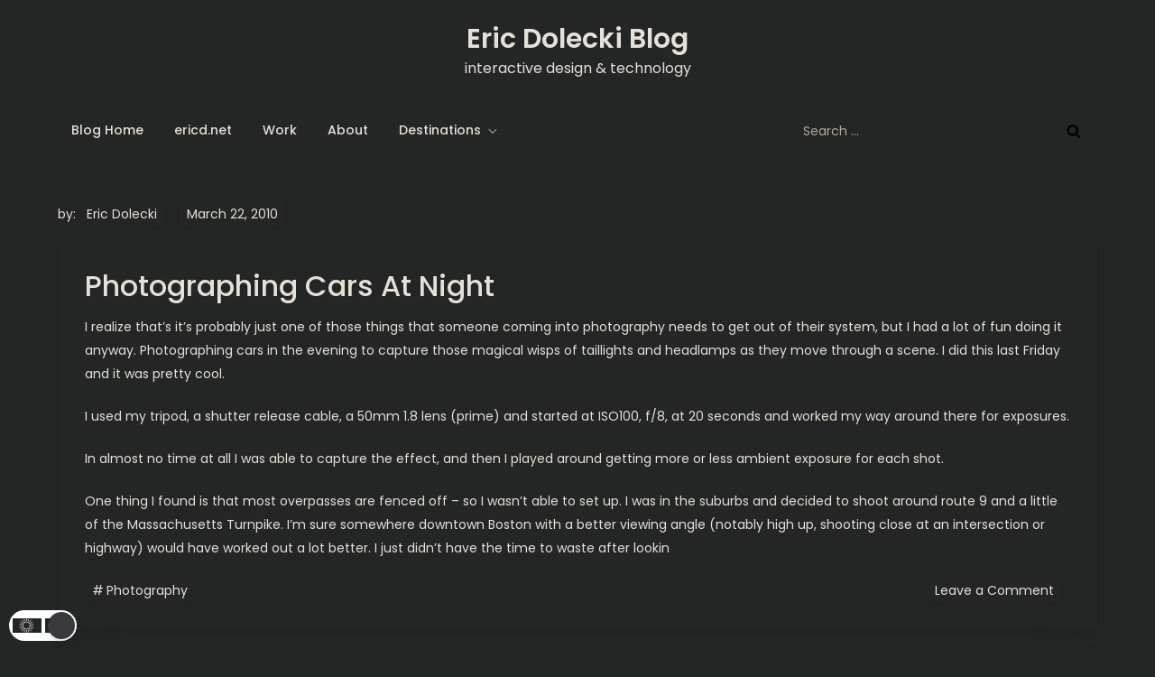

--- FILE ---
content_type: text/html; charset=UTF-8
request_url: https://blog.ericd.net/wp-admin/admin-ajax.php
body_size: -155
content:
171792.1c77cd7ca4d9093dd7d29b3678921d3b